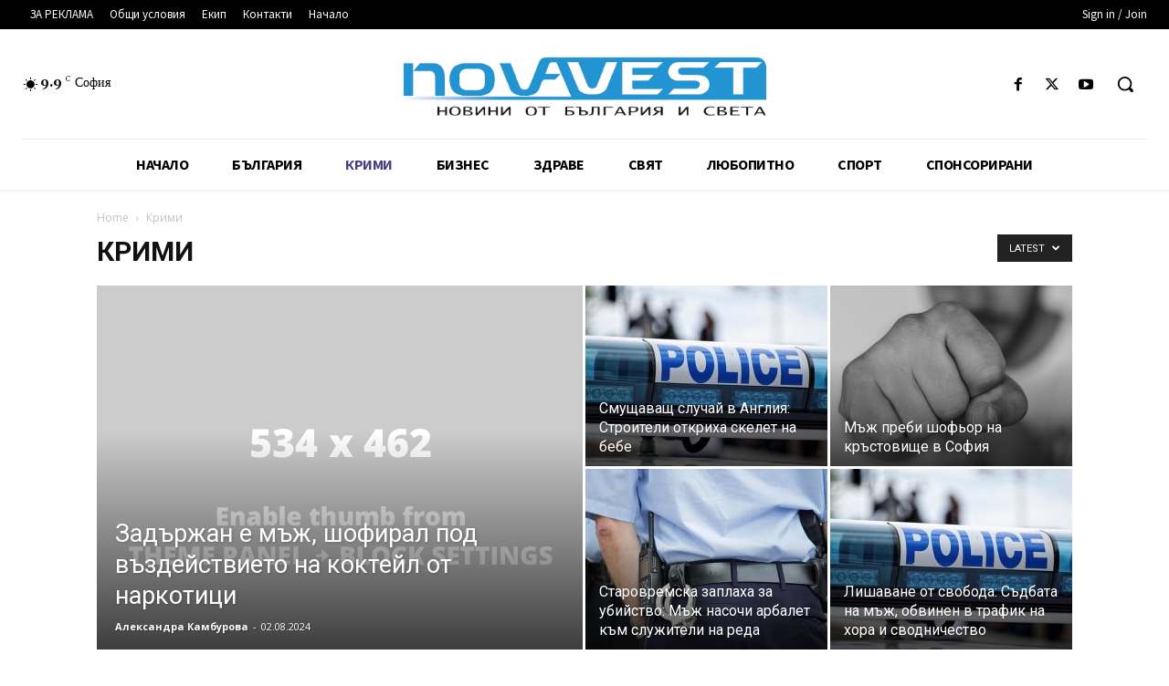

--- FILE ---
content_type: text/html; charset=utf-8
request_url: https://www.google.com/recaptcha/api2/aframe
body_size: 266
content:
<!DOCTYPE HTML><html><head><meta http-equiv="content-type" content="text/html; charset=UTF-8"></head><body><script nonce="jhsmQb8HGGbL0azXIjOQXQ">/** Anti-fraud and anti-abuse applications only. See google.com/recaptcha */ try{var clients={'sodar':'https://pagead2.googlesyndication.com/pagead/sodar?'};window.addEventListener("message",function(a){try{if(a.source===window.parent){var b=JSON.parse(a.data);var c=clients[b['id']];if(c){var d=document.createElement('img');d.src=c+b['params']+'&rc='+(localStorage.getItem("rc::a")?sessionStorage.getItem("rc::b"):"");window.document.body.appendChild(d);sessionStorage.setItem("rc::e",parseInt(sessionStorage.getItem("rc::e")||0)+1);localStorage.setItem("rc::h",'1769051390556');}}}catch(b){}});window.parent.postMessage("_grecaptcha_ready", "*");}catch(b){}</script></body></html>